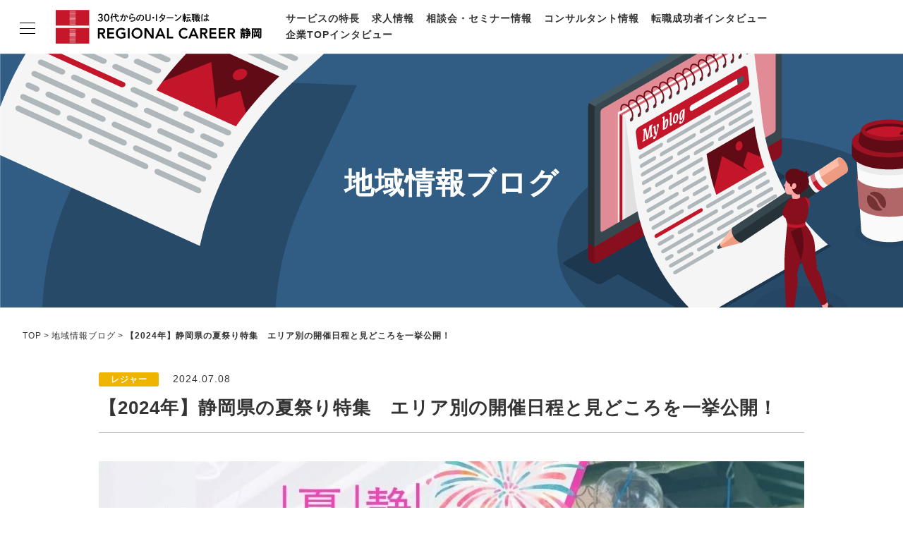

--- FILE ---
content_type: text/html; charset=UTF-8
request_url: https://www.rs-shizuoka.net/staffblog/shizuoka_2024_11.html
body_size: 31216
content:
<!doctype html>
<html lang="ja">
<head>
<meta charset="UTF-8">
<meta name="viewport" content="width=device-width,initial-scale=1">
<title>【2024年】静岡県の夏祭り特集　エリア別の開催日程と見どころを一挙公開！｜リージョナルキャリア静岡</title>
<meta name="description" content="U・Iターン転職を支援するリージョナルキャリア静岡がお届けするブログ記事。キャリアや転職に関する情報を中心に、地域の魅力もお届けします。" />
<meta http-equiv="Pragma" content="no-cache">
<meta http-equiv="Cache-Control" content="no-cache">
<meta http-equiv="Imagetoolbar" content="no">
<meta name="format-detection" content="telephone=no">
<link rel="shortcut icon" href="/assets/favicon.ico">
<meta property="og:title" content="【2024年】静岡県の夏祭り特集　エリア別の開催日程と見どころを一挙公開！｜リージョナルキャリア静岡">
<meta property="og:type" content="article">
<meta property="og:description" content="U・Iターン転職を支援するリージョナルキャリア静岡がお届けするブログ記事。キャリアや転職に関する情報を中心に、地域の魅力もお届けします。">
<meta property="og:url" content="https://rs-shizuoka.net/staffblog/shizuoka_2024_11.html">
<meta property="og:image" content="https://rs-shizuoka.net/staffblog/ddcffad03381bf29106252150f54d409f99b5b36.jpg">
<meta property="og:site_name" content="リージョナルキャリア静岡">
<!--css-->
<link rel="stylesheet" href="/assets/css/style.css">
<!--js-->
<script src="//ajax.googleapis.com/ajax/libs/jquery/3.6.0/jquery.min.js"></script>
<script src="/assets/js/script.js"></script>

<script type="text/javascript">
$(function(){
	$('#SelectAreaBottom').on('change', function() {
		var changeURLBottom = $(this).val();
		$('#btnBottom').attr('href', '/staffblog/' + changeURLBottom);
	});
});
function changeColor(selectItem){
    if( selectItem.value == "" ){
        selectItem.style.color = "";
    }else{
        selectItem.style.color = "black";
    }
}
$(function(){
    $('select').each(function(){changeColor(this)});
});
</script>

<!-- Google Tag Manager -->
<script>(function(w,d,s,l,i){w[l]=w[l]||[];w[l].push({'gtm.start':
new Date().getTime(),event:'gtm.js'});var f=d.getElementsByTagName(s)[0],
j=d.createElement(s),dl=l!='dataLayer'?'&l='+l:'';j.async=true;j.src=
'https://www.googletagmanager.com/gtm.js?id='+i+dl;f.parentNode.insertBefore(j,f);
})(window,document,'script','dataLayer','GTM-P72NMSD');</script>
<!-- End Google Tag Manager --></head>

<body>
	<!-- Google Tag Manager (noscript) -->
	<noscript><iframe src="https://www.googletagmanager.com/ns.html?id=GTM-P72NMSD" height="0" width="0" style="display:none;visibility:hidden"></iframe></noscript>
	<!-- End Google Tag Manager (noscript) -->

	<header class="l-header l-header-branch">
		<div class="l-headerInner">
			<div class="l-logo">
				<a href="/">
					<picture>
						<source srcset="/assets/img/common/logo_sm.svg" media="(max-width: 768px)">
						<img src="/assets/img/common/logo_pc.svg" alt="30代からのU・Iターン転職はリージョナルキャリア静岡">
					</picture>
				</a>
			</div>
			<nav class="l-headerNav">
				<ul class="l-headerNav_item">
					<li><a href="/feature/">サービスの特長</a></li>
					<li><a href="/job/">求人情報</a></li>
					<li><a href="/career/">相談会・セミナー情報</a></li>
					<li><a href="/consultant/">コンサルタント情報</a></li>
					<li><a href="/hero/">転職成功者インタビュー</a></li>
					<li><a href="/change/">企業TOPインタビュー</a></li>
				</ul>
			</nav>
		</div>
	</header>

	<nav class="l-gn l-gn-branch">
		<input id="nav-input" type="checkbox" class="l-gnBtn_input">
		<div class="l-gn_inner">
			<label class="l-gnBtn" for="nav-input">
				<span class="l-gnBtn_line l-gnBtn_line-1"></span>
				<span class="l-gnBtn_line l-gnBtn_line-2"></span>
				<span class="l-gnBtn_line l-gnBtn_line-3"></span>
			</label>
			<div class="l-gn_item">
				<p class="l-gnLogo">
					<a href="/">
						<picture>
							<source srcset="/assets/img/common/logo_sm.svg" media="(max-width: 768px)">
							<img src="/assets/img/common/logo_pc.svg" alt="30代からのU・Iターン転職はリージョナルキャリア静岡">
						</picture>
					</a>
				</p>
				<ul class="l-gn_itemList">
					<li><a href="/feature/">サービスの特長</a></li>
					<li><a href="/job/">求人情報</a></li>
					<li><a href="/career/">相談会・セミナー情報</a></li>
					<li><a href="/consultant/">コンサルタント情報</a></li>
					<li><a href="/hero/">転職成功者インタビュー</a></li>
					<li><a href="/change/">企業TOPインタビュー</a></li>
					<li><a href="/life/">静岡の特色</a></li>
					<li><a href="/staffblog/">地域情報ブログ</a></li>
					<li><a href="/news.html">ニュース</a></li>
				</ul>
				<ul class="p-entryLinkList">
					<li class="p-entryLinkList_item"><a href="/entry/" class="p-entryLinkList_itemBtn p-entryLinkList_itemBtn-entry">今すぐ転職をお考えの方</a></li>
					<li class="p-entryLinkList_item"><a href="/pre-entry/" class="p-entryLinkList_itemBtn p-entryLinkList_itemBtn-preentry">中長期で転職をお考えの方</a></li>
				</ul>
			</div>
		</div>
		<label class="l-gnOverlay" for="nav-input"></label>
	</nav>

	<main class="l-main">

		<header class="p-pageKeyv p-pageKeyvStaffblog">
			<p class="p-pageKeyv_ttl">地域情報ブログ</p>
		</header>
		<ul class="p-breadcrumbs">
			<li><a href="/">TOP</a></li>
			<li><a href="/staffblog/">地域情報ブログ</a></li>
			<li>【2024年】静岡県の夏祭り特集　エリア別の開催日程と見どころを一挙公開！</li>
		</ul>

		<article>
			<header class="c-content_inner">
				<p class="u-mb10">
					<span class="c-icon c-icon-yellow">レジャー</span><span class="u-ml20">2024.07.08</span>
				</p>
				<h1 class="c-headline3">【2024年】静岡県の夏祭り特集　エリア別の開催日程と見どころを一挙公開！</h1>
			</header>
			<section class="p-basicArticle p-basicArticle-border c-content_inner">
				<div style="text-align: left;"><img alt="静岡県の夏祭り特集1000.jpg" src="https://rs-shizuoka.net/staffblog/690286ee902451b88a64203cc4da447aa07c0b9d.jpg" width="1000" height="563" /></div>
<p style="margin :40px 0px 15px 0px;">こんにちは。リージョナルキャリア静岡（運営：株式会社リンク・アンビション）のスタッフ、大塚です。</p>
<p>先週、静岡市では統計開始以来最高気温となる39.3℃を記録し、全国一の暑さとなりました。今年は「梅雨がのんびりとやって来たな」と思っていたところに、夏が駆け足で追いついてきたような感じです。</p>
<p style="margin :15px 0px 15px 0px;">この暑さにも負けないほど例年ヒートアップする夏祭りが、今夏も毎週のように各地で予定されています。</p>
<p>そこで今回は、静岡県の東部・中部・西部エリアの夏祭りを3つずつ紹介します。</p>
<p style="margin :15px 0px 15px 0px;">「今週末は、中部エリアの〇〇祭り、８月は西部エリアの夏祭りに行ってみようかな」など、静岡県の夏祭りを堪能してみるのはいかがでしょうか。長年開催されている夏祭りも多く、それぞれの特色があるので、きっと毎回違った楽しさを感じられると思います。</p>
<p>※2024年7月8日時点での開催予定です。</p>
<p>※天候や状況により変更・中止の可能性がありますので、おでかけの際は改めて各HPなどをご確認ください。</p>


<h2 style="border-width: 0px 0px 0px 7px; border-color: #b31031; border-style: solid; padding: 5px 10px; margin: 70px 0px 40px 0px; font-size: medium; font-weight: bold;">東部エリア</h2>
<hr />
<h3 style="margin: 10px 0px 10px 0px; font-size: medium; font-weight: bold;">三嶋大祭り</h3>
<hr />
<div style="margin: 40px 0px 10px 0px; text-align: left;">
    <img alt="三島祭り.jpg" src="https://rs-shizuoka.net/staffblog/53903a19dda4a8c8caf02643c8f4291b0637b253.jpg" width="600" height="399" />
</div>
<p>（画像出典：三島市観光Web）</p>
<p style="margin: 40px 0px 15px 0px;"><strong>【場所】</strong>三嶋大社～三島広小路までをメインとした三島市街地</p>
<p><strong>【開催日】</strong>8/15（木）～8/17（土）</p>
<div style="display: inline-block; background-color: #f0f8ff; padding: 20px 20px; margin: 30px 0px 40px 0px;">
    <p style="margin: 0px 0px 15px 0px;"><strong>【見どころ】</strong></p>
    <p>毎年8月15日〜17日の3日間をかけて行われる、例年約50万人もの人出で賑わう三島市最大のお祭り。頼朝公旗揚げ行列では、毎年有名人が頼朝公に扮する。2024年の頼朝役はTBS系列ドラマ「VIVANT」で話題になった富栄ドラムさん。江戸時代から引き継がれる当番町の山車とシャギリの競り合いは見物。</p>
</div>

<hr />
<h3 style="margin: 10px 0px 10px 0px; font-size: medium; font-weight: bold;">沼津夏まつり・狩野川花火大会</h3>
<hr />
<div style="margin: 40px 0px 10px 0px; text-align: left;">
    <img alt="numadu.jpg" src="https://rs-shizuoka.net/staffblog/numadu.jpg" width="600" height="393" />
</div>
<p>（画像出典：沼津観光ポータル）</p>
<p style="margin: 40px 0px 15px 0px;"><strong>【場所】</strong>沼津駅南口～狩野川河川敷</p>
<p><strong>【開催日】</strong>7/27（土）～7/28（日）</p>
<div style="display: inline-block; background-color: #f0f8ff; padding: 20px 20px; margin: 30px 0px 40px 0px;">
    <p style="margin: 0px 0px 15px 0px;"><strong>【見どころ】</strong></p>
    <p>70年以上の歴史をもつ祭りで、毎年2日間開催される。沼津駅南口から花火大会の会場となる狩野川河川敷まで続く通りは歩行者天国となり、両脇にはずらりと屋台が並ぶ。駅から徒歩圏内で祭りや花火を楽しむことができる。</p>
</div>

<hr />
<h3 style="margin: 10px 0px 10px 0px; font-size: medium; font-weight: bold;">熱海こがし祭り</h3>
<hr />
<div style="margin: 40px 0px 10px 0px; text-align: left;"><img alt="atami.jpg" src="https://rs-shizuoka.net/staffblog/atami.jpg" width="600" height="400" /></div>
<p>（画像出典：熱海市観光協会公式観光サイト　あたみニュース）</p>
<p style="margin: 40px 0px 15px 0px;"><strong>【場所】</strong>東海岸町（国道135号）</p>
<p><strong>【開催日】</strong>7/15（月・祝）～7/16（火）</p>
<div style="display: inline-block; background-color: #f0f8ff; padding: 20px 20px; margin: 30px 0px 40px 0px;">
    <p style="margin: 0px 0px 15px 0px;"><strong>【見どころ】</strong></p>
    <p>1,300年の歴史をもつ木宮神社の伝統的な例大祭。国道135号を交通規制して開催される熱海最大の祭り。各町内が競う山車コンクールがあり、豪華絢爛な山車や神輿が繰り出す。</p></div>

<hr />
<h2 style="border-width: 0px 0px 0px 7px; border-color: #b31031; border-style: solid; padding: 5px 10px; margin: 70px 0px 40px 0px; font-size: medium; font-weight: bold;">中部エリア</h2>
<hr />
<h3 style="margin: 10px 0px 10px 0px; font-size: medium; font-weight: bold;">清水みなと祭り</h3>
<hr />
<div style="margin: 40px 0px 10px 0px; text-align: left;"><img alt="清水みなと祭り.jpg" src="https://rs-shizuoka.net/staffblog/9450f9d31d037b88bb62b1113a9353d474547cb9.jpg" width="600" height="314" /></div>
<p>（画像出典：清水みなと祭り　公式HP）</p>
<p style="margin: 40px 0px 15px 0px;"><strong>【場所】</strong>清水港日の出埠頭内</p>
<p><strong>【開催日】</strong>8/2（金）～8/4（日）</p>
<div style="display: inline-block; background-color: #f0f8ff; padding: 20px 20px; margin: 30px 0px 40px 0px;">
    <p style="margin: 0px 0px 15px 0px;"><strong>【見どころ】</strong></p>
    <p>75回目の開催となる、8月第1週の週末3日間で行われる清水市の港祭り。うち2日間で2万人の市民が熱く踊る港かっぽれ総おどり、マリンフェスタ、次郎長道中、海上花火大会など見どころたくさん。毎年70万人が訪れる。</p></div>

<hr />
<h3 style="margin: 10px 0px 10px 0px; font-size: medium; font-weight: bold;">焼津神社大祭 荒祭（あらまつり）</h3>
<hr />
<div style="margin: 40px 0px 10px 0px; text-align: left;"><img alt="焼津.jpg" src="https://rs-shizuoka.net/staffblog/d492e0a362f1a3c1f37b95c2fc28769451b54385.jpg" width="600" height="229" /></div>
<p>（画像出典：焼津神社公式HP）</p>
<p style="margin: 40px 0px 15px 0px;"><strong>【場所】</strong>焼津神社、市内</p>
<p><strong>【開催日】</strong>8/12（月・祝）～8/13（火）</p>
<div style="display: inline-block; background-color: #f0f8ff; padding: 20px 20px; margin: 30px 0px 40px 0px;">
    <p style="margin: 0px 0px 15px 0px;"><strong>【見どころ】</strong></p>
    <p>東海一の荒祭。勇ましい掛け声とともに男たちが二基の神輿を担ぐ勇壮な祭り。朝10時に神社を出発した神輿が市内の御旅所を回って、再び神社へ戻るのは夜の11時になるとか。</p></div>

<hr />
<h3 style="margin: 10px 0px 10px 0px; font-size: medium; font-weight: bold;">駿府城夏まつり</h3>
<hr />
<div style="margin: 40px 0px 10px 0px; text-align: left;"><img alt="main.png" src="https://rs-shizuoka.net/staffblog/main.png" width="600" height="800" /></div>
<p>（画像出典：駿府城夏まつり公式HP）</p>
<p style="margin: 40px 0px 15px 0px;"><strong>【場所】</strong>駿府城公園</p>
<p><strong>【開催日】</strong>8/17（土）～8/18（日）</p>
<div style="display: inline-block; background-color: #f0f8ff; padding: 20px 20px; margin: 30px 0px 40px 0px;">
    <p style="margin: 0px 0px 15px 0px;"><strong>【見どころ】</strong></p>
    <p>2023年のイベントは縁日エリア、あそびばエリア、シェルター水上体験、ランタンの森、風鈴回廊など。今年は県内の大学生も祭り作りに参加。ライブ・食・体験などのイベント順次公開予定。</p></div>


<h2 style="border-width: 0px 0px 0px 7px; border-color: #b31031; border-style: solid; padding: 5px 10px; margin: 70px 0px 40px 0px; font-size: medium; font-weight: bold;">西部エリア</h2>
<hr />
<h3 style="margin: 10px 0px 10px 0px; font-size: medium; font-weight: bold;">万灯祭2024</h3>
<hr />
<div style="margin: 40px 0px 10px 0px; text-align: left;"><img alt="万灯祭2024.jpg" src="https://rs-shizuoka.net/staffblog/3febd1158948ae93261b08cd9a8055c6609b37a8.jpg" width="600" height="400" /></div>
<p>（画像出典：厄除観音 法多山 尊永寺公式HP）</p>
<p style="margin: 40px 0px 15px 0px;"><strong>【場所】</strong>厄除観音 法多山 尊永寺</p>
<p><strong>【開催日】</strong>7/9（火）～10（水）</p>
<div style="display: inline-block; background-color: #f0f8ff; padding: 20px 20px; margin: 30px 0px 40px 0px;">
    <p style="margin: 0px 0px 15px 0px;"><strong>【見どころ】</strong></p>
    <p>1年でもっともご利益があるとされる7月10日に向けて2日間開催される。お参りすると4万6，000日分のご利益があり、さらに献灯すると倍増とされ、約1,500基の灯篭が幻想的な雰囲気をつくりだす。</p></div>

<hr />
<h3 style="margin: 10px 0px 10px 0px; font-size: medium; font-weight: bold;">浜松どまんなか祭り</h3>
<hr />
<div style="margin: 40px 0px 10px 0px; text-align: left;"><img alt="はままつ.jpg" src="https://rs-shizuoka.net/staffblog/c1116258b65db09f8e5630763ba09aae8c4576e2.jpg" width="600" height="173" /></div>
<p>（画像出典：浜松どまんなか祭り公式HP）</p>
<p style="margin: 40px 0px 15px 0px;"><strong>【場所】</strong>浜松市の中心鍛冶町大通り中心</p>
<p><strong>【開催日】</strong>9/14（土）～9/16（月）</p>
<div style="display: inline-block; background-color: #f0f8ff; padding: 20px 20px; margin: 30px 0px 40px 0px;">
    <p style="margin: 0px 0px 15px 0px;"><strong>【見どころ】</strong></p>
    <p>2023年は2日間で3万人を動員、全国30チームがエイサーやよさこいなどの伝統舞踊を披露した。5回目となる2024年は過去最大のスケールで開催予定。飲食店・キッチンカー・物販が約60店。</p></div>

<hr />
<h3 style="margin: 10px 0px 10px 0px; font-size: medium; font-weight: bold;">遠州三山 風鈴まつり</h3>
<hr />
<div style="margin: 40px 0px 0px 0px; text-align: left;"><img alt="1720495345906.jpg" src="https://rs-shizuoka.net/staffblog/1720495345906.jpg" width="600" height="450" /></div>
<div style="margin: 40px 0px 0px 0px; text-align: left;"><img alt="1720495323202.jpg" src="https://rs-shizuoka.net/staffblog/1720495323202.jpg" width="600" height="450" /></div>
<div style="margin: 40px 0px 10px 0px; text-align: left;"><img alt="1720495334865.jpg" src="https://rs-shizuoka.net/staffblog/1720495334865.jpg" width="600" height="450" /></div>
<p>（撮影：弊社コンサルタント　伊藤）</p>
<p style="margin: 40px 0px 15px 0px;"><strong>【場所】</strong>法多山・可睡斎・油山寺</p>
<p><strong>【開催日】</strong>5/25（土）～9/1（日）</p>
<div style="display: inline-block; background-color: #f0f8ff; padding: 20px 20px; margin: 30px 0px 40px 0px;">
    <p style="margin: 0px 0px 15px 0px;"><strong>【見どころ】</strong></p>
    <p>遠州三山で行われる一風変わった祭り。風鈴の音に願いや祈りを託し、参拝者に涼を届けています。法多山尊永寺では願掛け風鈴や厄除け氷、可睡斎ではお絵描き風鈴体験や水無月ぜんざい、油山寺では冷やし緑茶甘酒なども楽しむことができます。</p></div>
<hr style="margin: 0px 0px 30px 0px;">
<p style="margin :0px 0px 30px 0px;">静岡県では、上記以外にも夏祭り・花火大会などが数多く開催予定です。</p>
<blockquote class="blogcard" style="width:auto;border:1px solid #aaa;margin:1em 0;padding:1em;line-height:1.4;text-align:left;background:#fff;"><a href="https://rs-shizuoka.net/staffblog/shizuoka_2022.html" target="_blank" style="display:block;text-decoration:none;"><div style="width:100%;margin:0 0 .5em;"><span style="font-size:18px;font-weight:700;color:#333">【2024年】静岡県の花火大会特集　開催日程・見どころガイド 地域情報ブログ - U・Iターン転職ならリージョナルキャリア静岡</span></div><div style="min-height:100px;"><div style="float:left;width:100px;height:100px;margin:0 .5em;position:relative;"><img src="https://images.weserv.nl/?w=100&url=https://www.regional.co.jp/assets/img/common/noimage.svg" alt="thumbnail" style="display:block;margin:0;padding:0;width:100%;height:auto;border:none;position:absolute;top:50%;transform:translateY(-50%);"/></div><div style="padding:0 .5em;overflow:hidden;text-overflow:ellipsis;"><span style="font-size:14px;font-weight:400;color:#666">静岡へのU・Iターン転職を支援するリージョナルキャリア静岡がお届けする地域情報・キャリア情報ブログです『【2024年】静岡県の花火大会特集　開催日程・見どころガイド』／リージョナルキャリア静岡は「暮らしたいところで思いきり働く」をテーマに、静岡での理想的なキャリアの実現を支援しています。</span><br/><span style="font-size:12px;font-weight:400;color:#373">https://rs-shizuoka.net/staffblog/shizuoka_2022.html</span></div></div></a></blockquote>
<p style="margin :30px 0px 15px 0px;">今後も、静岡県の暮らしをさらに楽しむことができる情報をお届けしていきたいと思います！</p>

<h2 style="border-width: 0px 0px 0px 7px; border-color: #b31031; border-style: solid; padding: 5px 10px; margin: 70px 0px 20px 0px; font-size: medium; font-weight: bold;">静岡県の転職・キャリアに関するサービス</h2>
<p>近年、静岡県は移住希望地としても人気です。 静岡県へのU・Iターン転職をお考えの方は、静岡県在住のコンサルタントにぜひご相談ください。</p>
<p style="margin :15px 0px 30px 0px;">優良企業の求人検索や各企業別の選考対策、選考スケジュール調整まで、ご意向を優先して伴走いたします。</p>
<p style="margin-top: 1em;"><a href="https://rs-shizuoka.net/career/detail/14406?r=shizuoka-official-blog-otsuka-20240324&amp;utm_source=official&amp;utm_medium=blog&amp;utm_campaign=shizuoka_meeting_ui" target="_blank" class="entryBtn c-btn c-btnBasic c-btnBasic-sizeM c-btnBasic-red1" style="text-decoration: none;" rel="noopener noreferrer">静岡県へのUターン・Iターン転職個別相談会（無料）</a></p>
<p style="margin :30px 0px 15px 0px;">▼LINE公式アカウント</p>
<p>静岡の転職・キャリアに関する最新情報収集はこちらから！ぜひお友だち登録してください♪</p>
<p style="margin :30px 0px 0px 0px;"><a href="https://lin.ee/Euxo40d"><img src="https://scdn.line-apps.com/n/line_add_friends/btn/ja.png" alt="友だち追加" height="36" border="0" /></a></p>
			</section>
			<footer class="p-WriterComment p-WriterCommentStaffblog c-content_inner">
				<div class="p-WriterComment_ttl">
					<h4 class="p-WriterComment_ttl-xl u-fw">この記事を書いた人</h4>
					<p class="p-WriterComment_name">リージョナルキャリア静岡</p>
				</div>
				<div class="p-WriterComment_pict">
					<img src="/assets/img/common/noimage.svg" alt="">
				</div>
			</footer>
		</article>



		<section class="p-pageSectInfo u-mb80">
			<div class="c-content_inner">
				<h3 class="p-pageSectStaffblog_ttl c-headline1 u-align-c">バックナンバー</h3>
			</div>
			<div class="p-basicList p-basicList-pict c-content_inner-wide u-bg_color-gray1">

				<a href="https://rs-shizuoka.net/staffblog/shizuoka__shizuoka_pride_35.html" class="p-basicListItem">
					<p class="p-basicListItem_pict"><img src="https://rs-shizuoka.net/staffblog/assets_c/2025/11/shizukaprideshirt-thumb-360x360-39352.png" alt=""></p>
					<div class="p-basicListItem_txt">
						<p class="p-basicListItem_txtCategory">
							<span class="c-icon c-icon-yellow">その他</span>
						</p>
						<p class="p-basicListItem_txtDate">2025.11.15</p>
						<h2 class="p-basicListItem_txtTtl p-basicListItem_txtTtl-L">【地元愛を誇りに】静岡ブルーレヴズの開幕戦プレゼント「 SHIZUOKA Pride シャツ」35市町デザインに注目！</h2>
					</div>
					<p class="p-basicListItem_txtExcerpt">こんにちは。リージョナルキャリア静岡のスタッフ　小林です。 弊社がスポンサーを務めているプロラグビーチーム「静岡ブルーレヴズ（旧：ヤマハ発動機ジュビロ）」の開幕戦まであと1カ月強となりました！ 今回は、開幕戦当日に会場でプレゼントされる「SHIZUOKA Pride シャツ」を紹介します。 （画像出</p>
				</a>



				<a href="https://rs-shizuoka.net/staffblog/shizuoka_post_131.html" class="p-basicListItem">
					<p class="p-basicListItem_pict"><img src="https://rs-shizuoka.net/staffblog/assets_c/2025/10/veltex_thumb-thumb-360x360-39243.png" alt=""></p>
					<div class="p-basicListItem_txt">
						<p class="p-basicListItem_txtCategory">
							<span class="c-icon c-icon-yellow">レジャー</span>
						</p>
						<p class="p-basicListItem_txtDate">2025.10.23</p>
						<h2 class="p-basicListItem_txtTtl p-basicListItem_txtTtl-L">ベルテックス静岡ファン必見！ベルティ限定カフェで応援パワーを充電！</h2>
					</div>
					<p class="p-basicListItem_txtExcerpt">こんにちは。リージョナルキャリア静岡（株式会社リンク・アンビション）のスタッフ　小林です。 弊社がゴールドパートナーとして応援しているプロバスケットボールチーム「VELTEX（ベルテックス）静岡」の公式マスコットキャラクター、ベルティをご存じでしょうか？ ふわふわモフモフの見た目で、子どもから大人ま</p>
				</a>



				<a href="https://rs-shizuoka.net/staffblog/shizuoka_202511631097.html" class="p-basicListItem">
					<p class="p-basicListItem_pict"><img src="https://rs-shizuoka.net/staffblog/assets_c/2025/09/shizuokasaiteichingin_sns-thumb-360x360-38959.png" alt=""></p>
					<div class="p-basicListItem_txt">
						<p class="p-basicListItem_txtCategory">
							<span class="c-icon c-icon-yellow">転職ノウハウ</span>
						</p>
						<p class="p-basicListItem_txtDate">2025.09.26</p>
						<h2 class="p-basicListItem_txtTtl p-basicListItem_txtTtl-L">2025年11月改定【地域別最低賃金】静岡県は上げ幅最大の前年比+63円で1,097円に</h2>
					</div>
					<p class="p-basicListItem_txtExcerpt">毎年10月に改定される地域別最低賃金に関して、全都道府県における「最低賃金」が改定され、「発効日」が確定しました。 静岡県の地域別最低賃金額は、前年度1034円から63円UPの1,097円となります。 物価の上昇率などを考慮し、昨年を上回る、過去最大の引き上げ額となりました。 東海地方の最低賃金 昨</p>
				</a>



				<a href="https://rs-shizuoka.net/staffblog/shizuoka_beauty_japan_fujiyamaneo_2025.html" class="p-basicListItem">
					<p class="p-basicListItem_pict"><img src="https://rs-shizuoka.net/staffblog/assets_c/2025/08/beautyjapan_SNS-thumb-360x360-38594.png" alt=""></p>
					<div class="p-basicListItem_txt">
						<p class="p-basicListItem_txtCategory">
							<span class="c-icon c-icon-yellow">その他</span>
						</p>
						<p class="p-basicListItem_txtDate">2025.08.28</p>
						<h2 class="p-basicListItem_txtTtl p-basicListItem_txtTtl-L">Beauty Japan FUJIYAMA/NEO 2025｜女性の未来を切り拓く舞台</h2>
					</div>
					<p class="p-basicListItem_txtExcerpt">こんにちは。リージョナルキャリア静岡（株式会社リンク・アンビション）のスタッフ小林です。 先日、弊社社長である原口のご縁により、Beauty Japan FUJIYAMA/NEO2025にご招待いただきました。 数時間の選考がまるで体感で1時間ほどに感じるほど、あっという間に過ぎたエネルギッシュな大</p>
				</a>



				<a href="https://rs-shizuoka.net/staffblog/shizuoka_post_130.html" class="p-basicListItem">
					<p class="p-basicListItem_pict"><img src="https://rs-shizuoka.net/staffblog/assets_c/2025/07/7e5394f1402b07ca5f965dd4e0a82d04bae3c920-thumb-360x360-38209.jpg" alt=""></p>
					<div class="p-basicListItem_txt">
						<p class="p-basicListItem_txtCategory">
							<span class="c-icon c-icon-yellow">その他</span>
						</p>
						<p class="p-basicListItem_txtDate">2025.07.23</p>
						<h2 class="p-basicListItem_txtTtl p-basicListItem_txtTtl-L">しずおかバスケットボールドリームプロジェクトの開催報告のため、大澤歩さんが来社されました！</h2>
					</div>
					<p class="p-basicListItem_txtExcerpt">こんにちは。リージョナルキャリア静岡（株式会社リンク・アンビション）のスタッフ小林です。 6月に開催された「しずおかバスケットボールドリームプロジェクト2025」は、静岡県出身の現役プロバスケットボール選手たちが、地元の子どもたちに直接バスケットボールを教える特別なイベントです。弊社もこの意義あるプ</p>
				</a>

			</div>
		</section>



		<div class="c-content_inner u-mb30">
			<h3 class="p-pageSearch_ttl c-headline1 u-align-c">他の記事を検索する</h3>
		</div>
<section class="p-pageSearch">
			<div class="p-form p-formType-select p-formType-M p-pageSearch_select">
				<select name="select_area_bottom" id="SelectAreaBottom" class="p-form_item p-form_searchItem" onchange="changeColor(this)">
					<option value="">カテゴリー</option>

					<option value="know-how/">転職ノウハウ</option>
					<option value="company/">企業</option>
					<option value="leisure/">レジャー</option>
					<option value="gourmet/">グルメ</option>
					<option value="event/">イベント</option>
					<option value="other/">その他</option>

				</select>
			</div>
			<a href="/staffblog/" id="btnBottom" class="c-btn c-btnBasic c-btnBasic-sizeS c-btnBasic-red1 u-fw p-pageSearch_btn">検索</a>
		</section>

	</main>

	<footer class="l-footer l-footer-branch">
		<div class="l-footerInner">
			<nav class="l-footerNav">
				<ul class="l-footerNav_item">
					<li><a href="/feature/">サービスの特長</a></li>
					<li><a href="/job/">求人情報</a></li>
					<li><a href="/career/">相談会・セミナー情報</a></li>
					<li><a href="/consultant/">コンサルタント情報</a></li>
					<li><a href="/hero/">転職成功者インタビュー</a></li>
					<li><a href="/change/">企業TOPインタビュー</a></li>
					<li><a href="/life/">静岡の特色</a></li>
					<li><a href="/staffblog/">地域情報ブログ</a></li>
					<li><a href="/news.html">ニュース</a></li>
					<li><a href="/profile/">会社概要</a></li>
					<li><a href="/privacy/">サービスポリシー</a></li>
					<li><a href="/recruit/">採用情報</a></li>
				</ul>
			</nav>
			<p class="l-footerLogo">
				<a href="/">
					<picture>
						<source srcset="/assets/img/common/logo_sm.svg" media="(max-width: 768px)">
						<img src="/assets/img/common/logo_pc.svg" alt="30代からのU・Iターン転職はリージョナルキャリア静岡">
					</picture>
				</a>
			</p>
						<ul class="l-footerSNS">
				<li class="l-footerSNS_item"><a href="https://www.facebook.com/share.php?u=http://www.rs-shizuoka.net/staffblog/shizuoka_2024_11.html" class="l-footerSNS_itemBtn l-footerSNS_itemBtn-fb" rel="nofollow" target="_blank">シェア</a></li>
				<li class="l-footerSNS_item"><a href="https://x.com/share?url=http://www.rs-shizuoka.net/staffblog/shizuoka_2024_11.html" class="l-footerSNS_itemBtn l-footerSNS_itemBtn-tw" rel="nofollow" target="_blank">シェア</a></li>
				<li class="l-footerSNS_item"><a href="https://social-plugins.line.me/lineit/share?url=http://www.rs-shizuoka.net/staffblog/shizuoka_2024_11.html" class="l-footerSNS_itemBtn l-footerSNS_itemBtn-line" target="_blank" rel="nofollow">LINEで送る</a></li>
			</ul>
			<p class="l-copyright"><small>&copy; Regional Style All Rights Reserved.</small></p>
		</div>
	</footer>
	<p class="l-toTop l-toTop-hide"><a href="#"><img src="/assets/img/common/btn_toTop.svg" alt="ページトップへ戻る"></a></p>

</body>
</html>

--- FILE ---
content_type: image/svg+xml
request_url: https://www.rs-shizuoka.net/assets/img/common/icon_fb.svg
body_size: 293
content:
<svg id="レイヤー_1" data-name="レイヤー 1" xmlns="http://www.w3.org/2000/svg" viewBox="0 0 19 18">
  <defs>
    <style>
      .cls-1 {
        fill: #fff;
      }
    </style>
  </defs>
  <path class="cls-1" d="M12.33,3.3h1.6V.58A23.29,23.29,0,0,0,11.59.46a3.66,3.66,0,0,0-3.9,4V6.71H5.07v3H7.69v7.79h3.13V9.75h2.62l.39-3h-3V4.78C10.82,3.9,11.07,3.3,12.33,3.3Z"/>
</svg>


--- FILE ---
content_type: image/svg+xml
request_url: https://www.rs-shizuoka.net/assets/img/common/noimage.svg
body_size: 5496
content:
<svg xmlns="http://www.w3.org/2000/svg" viewBox="0 0 300.52 300.52"><defs><style>.cls-1{fill:#c61629;}.cls-2{fill:#fff;}</style></defs><g id="レイヤー_2" data-name="レイヤー 2"><g id="レイヤー_1-2" data-name="レイヤー 1"><rect class="cls-1" width="300.52" height="300.52"/><rect class="cls-2" y="139.56" width="300.52" height="21.45"/><polygon class="cls-2" points="178.54 14.95 124.17 14.95 124.17 13.2 178.54 13.2 178.54 14.95 178.54 14.95"/><polygon class="cls-2" points="178.54 292.88 124.17 292.88 124.17 291.15 178.54 291.15 178.54 292.88 178.54 292.88"/><polygon class="cls-2" points="178.54 287.32 124.17 287.32 124.17 285.6 178.54 285.6 178.54 287.32 178.54 287.32"/><polygon class="cls-2" points="178.54 281.76 124.17 281.76 124.17 280.01 178.54 280.01 178.54 281.76 178.54 281.76"/><polygon class="cls-2" points="178.54 276.2 124.17 276.2 124.17 274.45 178.54 274.45 178.54 276.2 178.54 276.2"/><polygon class="cls-2" points="178.54 270.62 124.17 270.62 124.17 268.9 178.54 268.9 178.54 270.62 178.54 270.62"/><polygon class="cls-2" points="178.54 265.06 124.17 265.06 124.17 263.34 178.54 263.34 178.54 265.06 178.54 265.06"/><polygon class="cls-2" points="178.54 259.51 124.17 259.51 124.17 257.78 178.54 257.78 178.54 259.51 178.54 259.51"/><polygon class="cls-2" points="178.54 253.95 124.17 253.95 124.17 252.23 178.54 252.23 178.54 253.95 178.54 253.95"/><polygon class="cls-2" points="178.54 248.39 124.17 248.39 124.17 246.67 178.54 246.67 178.54 248.39 178.54 248.39"/><polygon class="cls-2" points="178.54 242.84 124.17 242.84 124.17 241.09 178.54 241.09 178.54 242.84 178.54 242.84"/><polygon class="cls-2" points="178.54 237.25 124.17 237.25 124.17 235.53 178.54 235.53 178.54 237.25 178.54 237.25"/><polygon class="cls-2" points="178.54 231.69 124.17 231.69 124.17 229.97 178.54 229.97 178.54 231.69 178.54 231.69"/><polygon class="cls-2" points="178.54 226.14 124.17 226.14 124.17 224.41 178.54 224.41 178.54 226.14 178.54 226.14"/><polygon class="cls-2" points="178.54 220.58 124.17 220.58 124.17 218.86 178.54 218.86 178.54 220.58 178.54 220.58"/><polygon class="cls-2" points="178.54 215.02 124.17 215.02 124.17 213.27 178.54 213.27 178.54 215.02 178.54 215.02"/><polygon class="cls-2" points="178.54 209.47 124.17 209.47 124.17 207.72 178.54 207.72 178.54 209.47 178.54 209.47"/><polygon class="cls-2" points="178.54 203.88 124.17 203.88 124.17 202.16 178.54 202.16 178.54 203.88 178.54 203.88"/><polygon class="cls-2" points="178.54 198.35 124.17 198.35 124.17 196.6 178.54 196.6 178.54 198.35 178.54 198.35"/><polygon class="cls-2" points="178.54 192.77 124.17 192.77 124.17 191.02 178.54 191.02 178.54 192.77 178.54 192.77"/><polygon class="cls-2" points="178.54 187.21 124.17 187.21 124.17 185.49 178.54 185.49 178.54 187.21 178.54 187.21"/><polygon class="cls-2" points="178.54 181.66 124.17 181.66 124.17 179.9 178.54 179.9 178.54 181.66 178.54 181.66"/><polygon class="cls-2" points="178.54 176.1 124.17 176.1 124.17 174.38 178.54 174.38 178.54 176.1 178.54 176.1"/><polygon class="cls-2" points="178.54 170.54 124.17 170.54 124.17 168.79 178.54 168.79 178.54 170.54 178.54 170.54"/><polygon class="cls-2" points="178.54 131.75 124.17 131.75 124.17 130 178.54 130 178.54 131.75 178.54 131.75"/><polygon class="cls-2" points="178.54 126.2 124.17 126.2 124.17 124.45 178.54 124.45 178.54 126.2 178.54 126.2"/><polygon class="cls-2" points="178.54 120.61 124.17 120.61 124.17 118.86 178.54 118.86 178.54 120.61 178.54 120.61"/><polygon class="cls-2" points="178.54 115.06 124.17 115.06 124.17 113.33 178.54 113.33 178.54 115.06 178.54 115.06"/><polygon class="cls-2" points="178.54 109.5 124.17 109.5 124.17 107.75 178.54 107.75 178.54 109.5 178.54 109.5"/><polygon class="cls-2" points="178.54 103.94 124.17 103.94 124.17 102.19 178.54 102.19 178.54 103.94 178.54 103.94"/><polygon class="cls-2" points="178.54 98.39 124.17 98.39 124.17 96.63 178.54 96.63 178.54 98.39 178.54 98.39"/><polygon class="cls-2" points="178.54 92.83 124.17 92.83 124.17 91.08 178.54 91.08 178.54 92.83 178.54 92.83"/><polygon class="cls-2" points="178.54 87.27 124.17 87.27 124.17 85.52 178.54 85.52 178.54 87.27 178.54 87.27"/><polygon class="cls-2" points="178.54 81.69 124.17 81.69 124.17 79.94 178.54 79.94 178.54 81.69 178.54 81.69"/><polygon class="cls-2" points="178.54 76.13 124.17 76.13 124.17 74.41 178.54 74.41 178.54 76.13 178.54 76.13"/><polygon class="cls-2" points="178.54 70.57 124.17 70.57 124.17 68.82 178.54 68.82 178.54 70.57 178.54 70.57"/><polygon class="cls-2" points="178.54 65.02 124.17 65.02 124.17 63.27 178.54 63.27 178.54 65.02 178.54 65.02"/><polygon class="cls-2" points="178.54 59.46 124.17 59.46 124.17 57.71 178.54 57.71 178.54 59.46 178.54 59.46"/><polygon class="cls-2" points="178.54 53.9 124.17 53.9 124.17 52.15 178.54 52.15 178.54 53.9 178.54 53.9"/><polygon class="cls-2" points="178.54 48.32 124.17 48.32 124.17 46.59 178.54 46.59 178.54 48.32 178.54 48.32"/><polygon class="cls-2" points="178.54 42.76 124.17 42.76 124.17 41.04 178.54 41.04 178.54 42.76 178.54 42.76"/><polygon class="cls-2" points="178.54 37.2 124.17 37.2 124.17 35.48 178.54 35.48 178.54 37.2 178.54 37.2"/><polygon class="cls-2" points="178.54 31.65 124.17 31.65 124.17 29.9 178.54 29.9 178.54 31.65 178.54 31.65"/><polygon class="cls-2" points="178.54 26.09 124.17 26.09 124.17 24.34 178.54 24.34 178.54 26.09 178.54 26.09"/><polygon class="cls-2" points="178.54 20.5 124.17 20.5 124.17 18.78 178.54 18.78 178.54 20.5 178.54 20.5"/><polygon class="cls-2" points="178.54 9.39 124.17 9.39 124.17 7.67 178.54 7.64 178.54 9.39 178.54 9.39"/></g></g></svg>